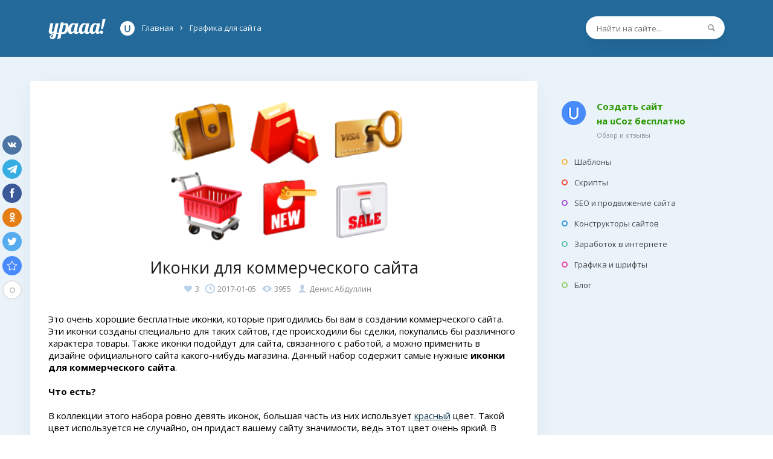

--- FILE ---
content_type: text/html; charset=UTF-8
request_url: https://yraaa.ru/graphics/ikonki-dlya-kommercheskogo-sajta
body_size: 10275
content:
<!DOCTYPE html>
<html prefix="og: http://ogp.me/ns#">
 <head>
 <title>Иконки для коммерческого сайта</title>
 <meta name="description" content="Это очень хорошие бесплатные иконки, которые пригодились бы вам в создании коммерческого сайта. Эти иконки созданы специально для таких сайтов, где происходили бы сделки, покупались бы различного характера товары." />
 
 <link rel="canonical" href="https://yraaa.ru/graphics/ikonki-dlya-kommercheskogo-sajta" />
 <!--U1DRIGHTER1Z-->
<meta name="viewport" content="width=device-width; initial-scale=0.85; maximum-scale=0.85; user-scalable=0;" />
<meta http-equiv="Content-Type" content="text/html; charset=utf-8" />







<meta name="referrer" content="always">
<link rel="dns-prefetch" href="//www.ucoz.ru/"> 
<link rel="dns-prefetch" href="//an.yandex.ru/"> 
<link rel="dns-prefetch" href="//mc.yandex.ru/"> 
<link rel="dns-prefetch" href="//google-analytics.com/"> 
<link rel="dns-prefetch" href="//www.google-analytics.com/"> 
<link rel="dns-prefetch" href="//fonts.googleapis.com/"> 
<link href='//fonts.googleapis.com/css?family=Open+Sans:400,700,400italic' rel='stylesheet' type='text/css' />
<link rel="stylesheet" type="text/css" href="/_st/my.css?id=239801" />
<link rel="stylesheet" type="text/css" href="/css/font-awesome.min.css" />

<link rel="apple-touch-icon" sizes="120x120" href="https://yraaa.ru/images/Icon-602x.png" /> 
<link rel="apple-touch-icon" sizes="180x180" href="https://yraaa.ru/images/Icon-603x.png" /> 
<link rel="apple-touch-icon" sizes="76x76" href="https://yraaa.ru/images/Icon-761x.png" /> 
<link rel="apple-touch-icon" sizes="152x152" href="https://yraaa.ru/images/Icon-762x.png" /> 
<link rel="apple-touch-icon" sizes="58x58" href="https://yraaa.ru/images/Icon-Small2x.png" />
<link rel="shortcut icon" href="https://yraaa.ru/favicon.ico" type="image/x-icon" />
<link type="text/css" rel="StyleSheet" href="https://yraaa.ru/images/base-01.css" />

<link type="text/css" rel="StyleSheet" href="https://yraaa.ru/images/layer3.css" />
<style type="text/css">.UhideBlock {display:none}</style>




<!--/U1DRIGHTER1Z-->
 <meta property="og:type" content="article" />
 <meta property="og:title" content="Иконки для коммерческого сайта" />
<meta property="og:description" content="Это очень хорошие бесплатные иконки, которые пригодились бы вам в создании коммерческого сайта. Эти иконки созданы специально для таких сайтов, где происходили бы сделки, покупались бы различного характера товары." />
<meta property="og:url" content="https://yraaa.ru/graphics/ikonki-dlya-kommercheskogo-sajta" />
<meta property="og:image" content="https://yraaa.ru/_pu/4/32300784.png" />
<meta property="og:site_name" content="Yraaa.ru"/>
<meta property="og:updated_time" content="2011-04-10"/>

<meta name="twitter:card" content="summary_large_image" /> 
<meta name="twitter:title" content="Иконки для коммерческого сайта" />
<meta name="twitter:description" content="Это очень хорошие бесплатные иконки, которые пригодились бы вам в создании коммерческого сайта. Эти иконки созданы специально для таких сайтов, где происходили бы сделки, покупались бы различного характера товары." />
<meta property="twitter:image" content="https://yraaa.ru/_pu/4/32300784.png" /> 
<meta name="twitter:site" content="@yraaa_ru" /> 
<meta name="twitter:creator" content="Денис Абдуллин" />
<meta property="twitter:url" content="https://yraaa.ru/graphics/ikonki-dlya-kommercheskogo-sajta" /> 
<meta name="author" content="Денис Абдуллин" /> 

<meta property="article:published_time" content="2011-04-10"/>
<meta property="article:modified_time" content="2011-04-10"/>
<meta property="og:see_also" content="https://yraaa.ru/"/> 

<meta itemprop="name" content="Иконки для коммерческого сайта"/>
<meta itemprop="description" content="Это очень хорошие бесплатные иконки, которые пригодились бы вам в создании коммерческого сайта. Эти иконки созданы специально для таких сайтов, где происходили бы сделки, покупались бы различного характера товары."/>
<meta itemprop="image" content="https://yraaa.ru/_pu/4/32300784.png"/>





<script type="application/ld+json">
{ "@context": "http://schema.org",
 "@type": "WebPage",
 "name": "Иконки для коммерческого сайта",
 "datePublished": "2011-04-10",
 "description": "Это очень хорошие бесплатные иконки, которые пригодились бы вам в создании коммерческого сайта. Эти иконки созданы специально для таких сайтов, где происходили бы сделки, покупались бы различного характера товары." 
 }
</script>



<!--U1GA1Z--><!-- Google tag (gtag.js) -->
<script async src="https://www.googletagmanager.com/gtag/js?id=G-22E0RJDS3Z"></script>
<script>
 window.dataLayer = window.dataLayer || [];
 function gtag(){dataLayer.push(arguments);}
 gtag('js', new Date());

 gtag('config', 'G-22E0RJDS3Z');
</script><!--/U1GA1Z-->

	<link rel="stylesheet" href="/.s/src/base.min.css" />
	<link rel="stylesheet" href="/.s/src/layer3.min.css" />

	<script src="/.s/src/jquery-3.6.0.min.js"></script>
	
	<script src="/.s/src/uwnd.min.js"></script>
	<link rel="stylesheet" href="/.s/src/ulightbox/ulightbox.min.css" />
	<link rel="stylesheet" href="/.s/src/social.css" />
	<script src="/.s/src/ulightbox/ulightbox.min.js"></script>
	<script async defer src="https://www.google.com/recaptcha/api.js?onload=reCallback&render=explicit&hl=ru"></script>
	<script>
/* --- UCOZ-JS-DATA --- */
window.uCoz = {"sign":{"7252":"Предыдущий","7253":"Начать слайд-шоу","3238":"Опции","5255":"Помощник","10075":"Обязательны для выбора","5458":"Следующий","3125":"Закрыть","7254":"Изменить размер","7251":"Запрошенный контент не может быть загружен. Пожалуйста, попробуйте позже.","210178":"Замечания","7287":"Перейти на страницу с фотографией."},"country":"US","uLightboxType":1,"ssid":"246456144313032475665","site":{"host":"denden.do.am","id":"8denden","domain":"yraaa.ru"},"layerType":3,"language":"ru","module":"publ"};
/* --- UCOZ-JS-CODE --- */

		function eRateEntry(select, id, a = 65, mod = 'publ', mark = +select.value, path = '', ajax, soc) {
			if (mod == 'shop') { path = `/${ id }/edit`; ajax = 2; }
			( !!select ? confirm(select.selectedOptions[0].textContent.trim() + '?') : true )
			&& _uPostForm('', { type:'POST', url:'/' + mod + path, data:{ a, id, mark, mod, ajax, ...soc } });
		}

		function updateRateControls(id, newRate) {
			let entryItem = self['entryID' + id] || self['comEnt' + id];
			let rateWrapper = entryItem.querySelector('.u-rate-wrapper');
			if (rateWrapper && newRate) rateWrapper.innerHTML = newRate;
			if (entryItem) entryItem.querySelectorAll('.u-rate-btn').forEach(btn => btn.remove())
		}
 function uSocialLogin(t) {
			var params = {"facebook":{"height":520,"width":950},"google":{"width":700,"height":600},"vkontakte":{"width":790,"height":400},"yandex":{"width":870,"height":515},"ok":{"width":710,"height":390}};
			var ref = escape(location.protocol + '//' + ('yraaa.ru' || location.hostname) + location.pathname + ((location.hash ? ( location.search ? location.search + '&' : '?' ) + 'rnd=' + Date.now() + location.hash : ( location.search || '' ))));
			window.open('/'+t+'?ref='+ref,'conwin','width='+params[t].width+',height='+params[t].height+',status=1,resizable=1,left='+parseInt((screen.availWidth/2)-(params[t].width/2))+',top='+parseInt((screen.availHeight/2)-(params[t].height/2)-20)+'screenX='+parseInt((screen.availWidth/2)-(params[t].width/2))+',screenY='+parseInt((screen.availHeight/2)-(params[t].height/2)-20));
			return false;
		}
		function TelegramAuth(user){
			user['a'] = 9; user['m'] = 'telegram';
			_uPostForm('', {type: 'POST', url: '/index/sub', data: user});
		}
function loginPopupForm(params = {}) { new _uWnd('LF', ' ', -250, -100, { closeonesc:1, resize:1 }, { url:'/index/40' + (params.urlParams ? '?'+params.urlParams : '') }) }
function reCallback() {
		$('.g-recaptcha').each(function(index, element) {
			element.setAttribute('rcid', index);
			
		if ($(element).is(':empty') && grecaptcha.render) {
			grecaptcha.render(element, {
				sitekey:element.getAttribute('data-sitekey'),
				theme:element.getAttribute('data-theme'),
				size:element.getAttribute('data-size')
			});
		}
	
		});
	}
	function reReset(reset) {
		reset && grecaptcha.reset(reset.previousElementSibling.getAttribute('rcid'));
		if (!reset) for (rel in ___grecaptcha_cfg.clients) grecaptcha.reset(rel);
	}
/* --- UCOZ-JS-END --- */
</script>

	<style>.UhideBlock{display:none; }</style>
	<script type="text/javascript">new Image().src = "//counter.yadro.ru/hit;noadsru?r"+escape(document.referrer)+(screen&&";s"+screen.width+"*"+screen.height+"*"+(screen.colorDepth||screen.pixelDepth))+";u"+escape(document.URL)+";"+Date.now();</script>
</head>
<body>
<!--U1AHEADER1Z--><!-- Yandex.Metrika counter --> <script type="text/javascript" > (function(m,e,t,r,i,k,a){m[i]=m[i]||function(){(m[i].a=m[i].a||[]).push(arguments)}; m[i].l=1*new Date();k=e.createElement(t),a=e.getElementsByTagName(t)[0],k.async=1,k.src=r,a.parentNode.insertBefore(k,a)}) (window, document, "script", "https://cdn.jsdelivr.net/npm/yandex-metrica-watch/tag.js", "ym"); ym(41640734, "init", { clickmap:true, trackLinks:true, accurateTrackBounce:true }); </script> <noscript><div><img src="https://mc.yandex.ru/watch/41640734" style="position:absolute; left:-9999px;" alt="" /></div></noscript> <!-- /Yandex.Metrika counter -->
<script>
 (function(i,s,o,g,r,a,m){i['GoogleAnalyticsObject']=r;i[r]=i[r]||function(){
 (i[r].q=i[r].q||[]).push(arguments)},i[r].l=1*new Date();a=s.createElement(o),
 m=s.getElementsByTagName(o)[0];a.async=1;a.src=g;m.parentNode.insertBefore(a,m)
 })(window,document,'script','https://www.google-analytics.com/analytics.js','ga');
 
 ga('create', 'UA-89120125-1', 'auto');
 ga('send', 'pageview');
 
</script>
<!--LiveInternet counter--><script type="text/javascript">new Image().src = "//counter.yadro.ru/hit?r" + escape(document.referrer) + ((typeof(screen)=="undefined")?"" : ";s"+screen.width+"*"+screen.height+"*" + (screen.colorDepth?screen.colorDepth:screen.pixelDepth)) + ";u"+escape(document.URL) + ";h"+escape(document.title.substring(0,80)) + ";" +Math.random();</script><!--/LiveInternet-->



<header>
 
 
 
 
 <div class="header">
 <div class="header_in">
 
 
 
 <div style="float: right;">
 
 <div class="search-over" style="margin-top: 12px;margin-left: 0px;">
 <div class="search" style="width: 230px;">
 <form action="/search/">
 <input class="search_submit" type="image" src="/files/search.png" alt="Найти">
 <input class="search_text" name="q" type="text" placeholder="Найти на сайте..." autocomplete="off">
 </form>
 </div>
 </div>
 
 </div>
 
 
 
 
 
 
 <a href="/" class="logo">Главная</a>
 
 
 
 <div class="header_ucoz">
 <div class="ucoz_link">
 <span><span><a href="https://yraaa.ru/"><span>Главная</span></a></span> <i class="fa fa-angle-right" aria-hidden="true"></i> <span ><a href="https://yraaa.ru/graphics"><span>Графика для сайта</span></a></span></span>
 </div>
 </div>
 
 
 
 </div>
 </div>
</header>








<script src="/js/common.js"></script>

<div class="wrapper">
 
 
 
 
 <div class="content_over">
 <div class="hentry content"><!--/U1AHEADER1Z-->









<div class="pad20">



<div class="article_image"><img src="https://yraaa.ru/_pu/4/32300784.png" alt="Иконки для коммерческого сайта" id="one_image" /></div>







<div align="center">
<h1 class="article_name entry-title">Иконки для коммерческого сайта </h1> 
<div class="article_counters"><span id="rating_like448"><a rel="nofollow" class="icon fa-heart" style="cursor:pointer;"href="javascript://" id="golike" onclick="$.get('/publ/0-1-5-448-3',function(data) {if($(data).text().indexOf('уже оценивали')>-1) _uWnd.alert('Вы уже оценивали данный материал!','Ошибка',{w:270,h:60,t:8000}); else {_uWnd.alert('Вы успешно оценили!','Успех',{w:270,h:60,t:8000});$('#rating_like448-rated').text('4');};}); "><span style="margin-right: 0px;" id="rating_like448-rated">3</span></a></span><span class="dats updated">2017-01-05</span><span class="views">3955</span><span class="author vcard"><span itemprop="name" class="fn user">Денис Абдуллин</span></span></div>
</div>






<!--a-->






<!--/a-->

<div class="article_content">



Это очень хорошие бесплатные иконки, которые пригодились бы вам в создании коммерческого сайта. Эти иконки созданы специально для таких сайтов, где происходили бы сделки, покупались бы различного характера товары. Также иконки подойдут для сайта, связанного с работой, а можно применить в дизайне официального сайта какого-нибудь магазина. Данный набор содержит самые нужные <strong>иконки для коммерческого сайта</strong>.
<br><br>
<b>Что есть?</b>
<br><br>
В коллекции этого набора ровно девять иконок, большая часть из них использует <a href="/search/красный">красный</a> цвет. Такой цвет используется не случайно, он придаст вашему сайту значимости, ведь этот цвет очень яркий. В таких наборах обычно встречается кошелек, данная коллекция – не исключение. Есть в архиве коллекции пустые пакеты и заполненные, пустая корзинка и заполненная. Плюс, есть кредитные карты и аппарат для их пробивания. Еще присутствует дверная ручка, к которой прикреплена яркая <i>надпись «NEW»</i>.

</div>











</div>


</article>



<br />


<div class="publ_table">


<div class="publ_right">

<!--<div class="top_block_title">Сохраните в социальную сеть</div>

<div class="share_socials">
<script type="text/javascript" src="/images/social.js"></script>
</div>-->






<div class="btspp">


<script type="text/javascript">
function get_link() {window.open('//yraaa.ru/load/1-1-0-45')}
function open_download() {
 var time_now = 30;
 new _uWnd('DownList','Скачивание',545, 332,{autosize:0,resize:0,modal:1,fadetype:1,fadeclosetype:1},'<div style="padding:15px 0px;padding-left:15px"><div class="win_down"><a rel="nofollow" href="/index/3">Зарегистрируйтесь</a>, чтобы скачивать <b>без ожидания</b> и рекламы. Задавайте вопросы в комментариях или <a href="/forum">на форуме</a>.</div><a rel="nofollow" href="http://utemplate.pro/shop/all" target="_blank"><img src="/images/premium-down.png" width="100%" /></a><div class="win_time">Ссылка на скачивание появится через <b>30</b> сек.</div></div>');
 setInterval(function(){if(time_now==0) {$('.win_time').html('<a href="javascript:get_link()">Скачать</a>')} {time_now=time_now-1;$('.win_time b').text(time_now)}},1000)
 
 }
</script>
<div class="btin dwin">
<a href="javascript:open_download()" rel="nofollow" class="dwl">Скачать</a>
</div>

</div>



<div class="block-spa block-spa-ukit">
<a rel="nofollow noopener" href="https://ukit.com/ru?utm_source=yraaa.ru&utm_medium=cpa" onclick="ga('send', 'event', 'outbound', 'uKit', 'uKit_button_create');" target="_blank">Создать сайт в uKit</a>
Нужен <b>классный сайт для бизнеса</b>?<br />Воспользуйтесь сервисом uKit. Никакого кода!
</div>

</div>
</div>













<!--comm-->


<div id="comms_over">
<div class="pad20">



<script>
				function spages(p, link) {
					!!link && location.assign(atob(link));
				}
			</script>
			<div id="comments"></div>
			<div id="newEntryT"></div>
			<div id="allEntries"></div>
			<div id="newEntryB"></div><script>
			
		Object.assign(uCoz.spam ??= {}, {
			config : {
				scopeID  : 0,
				idPrefix : 'comEnt',
			},
			sign : {
				spam            : 'Спам',
				notSpam         : 'Не спам',
				hidden          : 'Спам-сообщение скрыто.',
				shown           : 'Спам-сообщение показано.',
				show            : 'Показать',
				hide            : 'Скрыть',
				admSpam         : 'Разрешить жалобы',
				admSpamTitle    : 'Разрешить пользователям сайта помечать это сообщение как спам',
				admNotSpam      : 'Это не спам',
				admNotSpamTitle : 'Пометить как не-спам, запретить пользователям жаловаться на это сообщение',
			},
		})
		
		uCoz.spam.moderPanelNotSpamClick = function(elem) {
			var waitImg = $('<img align="absmiddle" src="/.s/img/fr/EmnAjax.gif">');
			var elem = $(elem);
			elem.find('img').hide();
			elem.append(waitImg);
			var messageID = elem.attr('data-message-id');
			var notSpam   = elem.attr('data-not-spam') ? 0 : 1; // invert - 'data-not-spam' should contain CURRENT 'notspam' status!

			$.post('/index/', {
				a          : 101,
				scope_id   : uCoz.spam.config.scopeID,
				message_id : messageID,
				not_spam   : notSpam
			}).then(function(response) {
				waitImg.remove();
				elem.find('img').show();
				if (response.error) {
					alert(response.error);
					return;
				}
				if (response.status == 'admin_message_not_spam') {
					elem.attr('data-not-spam', true).find('img').attr('src', '/.s/img/spamfilter/notspam-active.gif');
					$('#del-as-spam-' + messageID).hide();
				} else {
					elem.removeAttr('data-not-spam').find('img').attr('src', '/.s/img/spamfilter/notspam.gif');
					$('#del-as-spam-' + messageID).show();
				}
				//console.log(response);
			});

			return false;
		};

		uCoz.spam.report = function(scopeID, messageID, notSpam, callback, context) {
			return $.post('/index/', {
				a: 101,
				scope_id   : scopeID,
				message_id : messageID,
				not_spam   : notSpam
			}).then(function(response) {
				if (callback) {
					callback.call(context || window, response, context);
				} else {
					window.console && console.log && console.log('uCoz.spam.report: message #' + messageID, response);
				}
			});
		};

		uCoz.spam.reportDOM = function(event) {
			if (event.preventDefault ) event.preventDefault();
			var elem      = $(this);
			if (elem.hasClass('spam-report-working') ) return false;
			var scopeID   = uCoz.spam.config.scopeID;
			var messageID = elem.attr('data-message-id');
			var notSpam   = elem.attr('data-not-spam');
			var target    = elem.parents('.report-spam-target').eq(0);
			var height    = target.outerHeight(true);
			var margin    = target.css('margin-left');
			elem.html('<img src="/.s/img/wd/1/ajaxs.gif">').addClass('report-spam-working');

			uCoz.spam.report(scopeID, messageID, notSpam, function(response, context) {
				context.elem.text('').removeClass('report-spam-working');
				window.console && console.log && console.log(response); // DEBUG
				response.warning && window.console && console.warn && console.warn( 'uCoz.spam.report: warning: ' + response.warning, response );
				if (response.warning && !response.status) {
					// non-critical warnings, may occur if user reloads cached page:
					if (response.warning == 'already_reported' ) response.status = 'message_spam';
					if (response.warning == 'not_reported'     ) response.status = 'message_not_spam';
				}
				if (response.error) {
					context.target.html('<div style="height: ' + context.height + 'px; line-height: ' + context.height + 'px; color: red; font-weight: bold; text-align: center;">' + response.error + '</div>');
				} else if (response.status) {
					if (response.status == 'message_spam') {
						context.elem.text(uCoz.spam.sign.notSpam).attr('data-not-spam', '1');
						var toggle = $('#report-spam-toggle-wrapper-' + response.message_id);
						if (toggle.length) {
							toggle.find('.report-spam-toggle-text').text(uCoz.spam.sign.hidden);
							toggle.find('.report-spam-toggle-button').text(uCoz.spam.sign.show);
						} else {
							toggle = $('<div id="report-spam-toggle-wrapper-' + response.message_id + '" class="report-spam-toggle-wrapper" style="' + (context.margin ? 'margin-left: ' + context.margin : '') + '"><span class="report-spam-toggle-text">' + uCoz.spam.sign.hidden + '</span> <a class="report-spam-toggle-button" data-target="#' + uCoz.spam.config.idPrefix + response.message_id + '" href="javascript:;">' + uCoz.spam.sign.show + '</a></div>').hide().insertBefore(context.target);
							uCoz.spam.handleDOM(toggle);
						}
						context.target.addClass('report-spam-hidden').fadeOut('fast', function() {
							toggle.fadeIn('fast');
						});
					} else if (response.status == 'message_not_spam') {
						context.elem.text(uCoz.spam.sign.spam).attr('data-not-spam', '0');
						$('#report-spam-toggle-wrapper-' + response.message_id).fadeOut('fast');
						$('#' + uCoz.spam.config.idPrefix + response.message_id).removeClass('report-spam-hidden').show();
					} else if (response.status == 'admin_message_not_spam') {
						elem.text(uCoz.spam.sign.admSpam).attr('title', uCoz.spam.sign.admSpamTitle).attr('data-not-spam', '0');
					} else if (response.status == 'admin_message_spam') {
						elem.text(uCoz.spam.sign.admNotSpam).attr('title', uCoz.spam.sign.admNotSpamTitle).attr('data-not-spam', '1');
					} else {
						alert('uCoz.spam.report: unknown status: ' + response.status);
					}
				} else {
					context.target.remove(); // no status returned by the server - remove message (from DOM).
				}
			}, { elem: elem, target: target, height: height, margin: margin });

			return false;
		};

		uCoz.spam.handleDOM = function(within) {
			within = $(within || 'body');
			within.find('.report-spam-wrap').each(function() {
				var elem = $(this);
				elem.parent().prepend(elem);
			});
			within.find('.report-spam-toggle-button').not('.report-spam-handled').click(function(event) {
				if (event.preventDefault ) event.preventDefault();
				var elem    = $(this);
				var wrapper = elem.parents('.report-spam-toggle-wrapper');
				var text    = wrapper.find('.report-spam-toggle-text');
				var target  = elem.attr('data-target');
				target      = $(target);
				target.slideToggle('fast', function() {
					if (target.is(':visible')) {
						wrapper.addClass('report-spam-toggle-shown');
						text.text(uCoz.spam.sign.shown);
						elem.text(uCoz.spam.sign.hide);
					} else {
						wrapper.removeClass('report-spam-toggle-shown');
						text.text(uCoz.spam.sign.hidden);
						elem.text(uCoz.spam.sign.show);
					}
				});
				return false;
			}).addClass('report-spam-handled');
			within.find('.report-spam-remove').not('.report-spam-handled').click(function(event) {
				if (event.preventDefault ) event.preventDefault();
				var messageID = $(this).attr('data-message-id');
				del_item(messageID, 1);
				return false;
			}).addClass('report-spam-handled');
			within.find('.report-spam-btn').not('.report-spam-handled').click(uCoz.spam.reportDOM).addClass('report-spam-handled');
			window.console && console.log && console.log('uCoz.spam.handleDOM: done.');
			try { if (uCoz.manageCommentControls) { uCoz.manageCommentControls() } } catch(e) { window.console && console.log && console.log('manageCommentControls: fail.'); }

			return this;
		};
	
			uCoz.spam.handleDOM();
		</script>








<div class="new_comment_error">Чтобы оставить комментарий или отзыв под этой публикацией, <a href="javascript://" rel="nofollow" onclick="new _uWnd('LF',' ',-250,-110,{autosize:0,resize:0,modal:1,fadetype:1,fadeclosetype:1},{url:'/index/40'});return false;">войдите</a> или <a rel="nofollow" href="/register">зарегистрируйтесь</a>.</div>


</div>
</div>



<!--/comm-->





<div class="related_over">
<div class="related_title">
<div class="comment_title"><span class="related_flame">Рекомендуем к просмотру</span></div>
</div>


<div class="article_related"><a href="https://yraaa.ru/graphics/icons-lsd"><span><img src="/_pu/5/34544307.jpg" alt="" /></span>Иконки LCD коробки</a></div><div class="article_related"><a href="https://yraaa.ru/graphics/shrift-dlya-logo"><span><img src="/_pu/28/77229200.jpg" alt="" /></span>20 шрифтов для логотипов и заголовко...</a></div><div class="article_related"><a href="https://yraaa.ru/graphics/prostye-novogodnie-ikonki"><span><img src="/_pu/8/94013374.png" alt="" /></span>Простые новогодние иконки</a></div><div class="article_related"><a href="https://yraaa.ru/graphics/ikonki-3d-sport"><span><img src="/_pu/6/56515402.png" alt="" /></span>Иконки «3D спорт»</a></div>


</div>





<script type="text/javascript">
$('.bbCodeName').html('');
$('.bbQuoteName').html('');
$('div.codeMessage, div.quoteMessage').click(function() {
 var e=this; 
 if(window.getSelection){ 
 var s=window.getSelection(); 
 if(s.setBaseAndExtent){ 
 s.setBaseAndExtent(e,0,e,e.innerText.length-1); 
 }else{ 
 var r=document.createRange(); 
 r.selectNodeContents(e); 
 s.removeAllRanges(); 
 s.addRange(r);} 
 }else if(document.getSelection){ 
 var s=document.getSelection(); 
 var r=document.createRange(); 
 r.selectNodeContents(e); 
 s.removeAllRanges(); 
 s.addRange(r); 
 }else if(document.selection){ 
 var r=document.body.createTextRange(); 
 r.moveToElementText(e); 
 r.select();}
});

function callback() {
 $('.dwnld2').fadeIn(200)
 }

var width = 550
 height = 268
 w_top = (window.screen.height - height)/2
 w_left = (window.screen.width - width)/2 
 var win = null;

$('.sharelink').click(function(e){
 win = window.open($(this).children('span.url').text(), 'shares', 'width=550px,height=268px,resizable=yes,scrollbars=yes,left='+w_left+',top='+w_top);
 (function checkWindow(){
 try{
 if(!win || win.closed){
 throw "Closed!"}
 else {setTimeout(checkWindow,100)}
 }
 catch(e){
 win = null;
 callback();
 }})();
 
});


var img = document.getElementById('one_image'); 
var iwidth = img.clientWidth;
var iheight = img.clientHeight;

if(iwidth > 780) {img.style.width='780px'}
</script>
<script type="text/javascript" src="/images/jq.syntax.js"></script>
<script type="text/javascript">jQuery(function() {jQuery('.codeMessage').jScrollPane({hideFocus:true});})</script>


<!--U1BFOOTER1Z--></div>






<div class="blocks">
 
 
 <div class="side-make">
 <a href="//www.ucoz.ru/register?pguid=3339180500" target="_blank" rel="nofollow" class="make-side" target="_blank">Создать сайт<br />на uCoz бесплатно</a>
 <a href="/blogs/ucoz" class="make-side-r" target="_blank">Обзор и отзывы</a>
 </div>
 
 
 
 
 
 <div class="block_one block_one_menu">
 <nav>
 <ul class="menu">
 <li><a href="/templates"><i class="cat1"></i>Шаблоны</a></li> 
 <li><a href="/scripts"><i class="cat2"></i>Скрипты</a></li>
 <li><a href="/seo"><i class="cat4"></i>SEO и продвижение сайта</a></li>
 <li><a href="/konstruktory-sajtov"><i class="cat8"></i>Конструкторы сайтов</a></li> 
 <li><a href="/profit"><i class="cat5"></i>Заработок в интернете</a></li> 
 <li><a href="/graphics"><i class="cat3"></i>Графика и шрифты</a></li>
 <li><a href="/blogs"><i class="cat7"></i>Блог</a></li> 
 </ul>
 </nav>
 </div>
 
 
 <div class="ad_right">
 
 
 <!-- div class="u-block -->
 
 
 
 
 <!--/Все способы-->
 
 
 
 </div>
 
 
 
 
 
 
 
 
 </div>
 
 
 
 
 
 
 
</div>



</div>





<footer id="footer" style="padding-top: 0px;">
 <div class="footer_in">
 
 
 <div class="new_footer"> 
 <div class="footer_add"><span>&copy; 2008-2026 <a href="/">Урааа</a>. </span></div>
 </div>
 
 
 <!-- This site is converting visitors into subscribers and customers with OptinMonster - https://optinmonster.com--> <script type="text/javascript" src="https://a.optmstr.com/app/js/api.min.js" data-account="47766" data-user="41972" async></script> <!-- / OptinMonster -->
 
 
 
 </div>
 
</div>
</div>
</footer>









<script type="text/javascript">
 $(document).ready(function() {
 // $('a, img').attr('title','');
 $('.icon_ucoz, .link_ucoz').attr('href','//www.ucoz.ru/register?pguid=3339180500');
 });
</script>




<!-- uSocial -->
<script async src="https://usocial.pro/usocial/usocial.js?v=6.1.4" data-script="usocial" charset="utf-8"></script>
<div class="uSocial-Share" data-pid="3834e6081af73a9608a25be3c410478c" data-type="share" data-options="round,default,left,slide-down,size32,counter1,counter-after,upArrow-right" data-social="vk,telegram,fb,ok,twi,bookmarks" data-mobile="vi,wa,sms"></div>
<!-- /uSocial -->
<div style="display:none"><!--U1BREADCRUMB1Z--><div class="breadcrumbs" itemscope itemtype="https://schema.org/BreadcrumbList">
 <span itemprop="itemListElement" itemscope itemtype="https://schema.org/ListItem"> 
 <a itemprop="item" typeof="WebPage" title="site-builders.ru" href="https://yraaa.ru/">
 <span itemprop="name">Главная</span>
 </a>
 <meta itemprop="position" content="1">
 </span> 
 
 >
 <span itemprop="itemListElement" itemscope itemtype="https://schema.org/ListItem">
 <a itemprop="item" typeof="WebPage" title="Графика для сайта" href="https://yraaa.ru/graphics">
 <span itemprop="name">Графика для сайта</span>
 </a>
 <meta itemprop="position" content="2">
 </span>
 
 
 
 >
 <span itemprop="itemListElement" itemscope itemtype="https://schema.org/ListItem">
 <a itemprop="item" typeof="WebPage" href="https://yraaa.ru/graphics/ikonki-dlya-kommercheskogo-sajta">
 <span itemprop="name">Иконки для коммерческого сайта</span>
 </a>
 <meta itemprop="position" content="3">
 </span>
 
 
 
 
</div><!--/U1BREADCRUMB1Z--></div><!--/U1BFOOTER1Z--></div></div>

<style>
.article_name {margin-top:20px}
.article_content p, .article_content h1, .article_content h2, .article_content h3, .article_content h4, .article_content h5 {padding-left:20px;padding-right:20px}
</style>



</body>
<!-- </html> --> </html>
<!-- 0.10217 (s727) -->

--- FILE ---
content_type: application/javascript; charset=UTF-8
request_url: https://yraaa.ru/images/jq.syntax.js
body_size: 5708
content:

function gbc(a) {
	var b = new Array();
	var c = document.getElementsByTagName('*');
	var d = c.length;
	var e = new RegExp("(^|\\b)" + a + "(\\b|$)");
	var j = 0;
	for (i = 0; i < d; i++) {
		if (e.test(c[i].className)) {
			b[j] = c[i];
			j++
		}
	}
	return b
};
function goc(e) {
	var i, e, code, wnd, hidsource, source;
	e = 'code_' + e;
	code = document.getElementById(e).innerHTML;
	wnd = window.open('', '_blank', 'width=750,height=400,location=0,resizable=1,menubar=0,scrollbars=0');
	wnd.document.write('<div id="source_div" style="display:none;"></div><textarea id="source_area" style="width:730px;height:380px"></textarea>');
	hidsource = wnd.document.getElementById('source_div');
	hidsource.innerHTML = code.replace(/<br>/gi, '\n');
	source = wnd.document.getElementById('source_area');
	if (hidsource.innerText) {
		i = hidsource.innerText
	} else {
		i = hidsource.textContent
	}
	source.value = i;
	source.focus();
	source.select()
};
function setdots(g) {
	return g.replace(/([^:]+):([^;]*)(;)?/g, function (a, b, c, d) {
		return '<span class=stylesdivs><span class=dblueCol>' + (b.substr(1) == ';' ? b.substr(1) : b) + '</span><span class=pinkCol>:</span><span class=blueCol>' + (c.substr(1) == ';' ? c.substr(1) : c) + '</span>' + (d == null ? '': '<span class=pinkCol>' + d + '</span>') + '</span>'
	})
};
ulight();
function ulight() {
	var e, code2, code3, code4, code5;
	var f, a_2, b_1, b_2, c_1, c_2, d_1, d_2, e_1, g;
	f = gbc('codeMessage');
	for (a_2 = 0; f.length > a_2; a_2++) {
		e = f[a_2].innerHTML;
		f[a_2].innerHTML = e.replace(/(<!--uzc-->)/gi, '<div id="code_' + a_2 + '"><span class=htmContainer >').replace(/(<!--\/uzc-->)/gi, '</span></div>').replace(/(&lt;script.*?&gt;)(.*?)(&lt;\/script&gt;)/gi, '$1</span><span class=jsContainer><span class=jsCode>$2</span></span><span class=htmContainer>$3').replace(/(&lt;style.*?&gt;.*?&lt;\/style&gt;)/gi, '</span><span class=cssContainer>$1</span><span class=htmContainer>')
	}
	b_1 = gbc('cssContainer');
	for (b_2 = 0; b_1.length > b_2; b_2++) {
		code2 = b_1[b_2].innerHTML;
		b_1[b_2].innerHTML = code2.replace(/(&lt;\/?style.*?&gt;)/g, '<span class=cssTag>$1</span>').replace(/({)(.*?)(})/g, function (a, b, c, d) {
			return b + setdots(c) + d
		}).replace(/(\/\*.*?\*\/)/g, '<span class=commCol>$1</span>').replace(/(\{|\})/g, '<span class=pinkCol>$1</span>').replace(/(!important)/g, '<span class=redCol>$1</span>').replace(/([^\\])((?:'(?:\\'|[^'])*')|(?:"(?:\\"|[^"])*"))/gi, '$1<span class=greenCol>$2</span>')
	}
	c_1 = gbc('jsContainer');
	for (c_2 = 0; c_1.length > c_2; c_2++) {
		code3 = c_1[c_2].innerHTML;
		c_1[c_2].innerHTML = code3.replace(/(\(|\s|\.|=)((\/)(\\\/|[^\/\n])+(\/[gim]{0,3}))/gi, "$1</span><span class=regExp>$2</span><span class=jsCode>")
	}
	d_1 = gbc('jsCode');
	for (d_2 = 0; d_1.length > d_2; d_2++) {
		code4 = d_1[d_2].innerHTML;
		d_1[d_2].innerHTML = code4.replace(/(\=\=|\=)/g, '<span class=blueColSimp>$1</span>').replace(/(\/\*.*?\*\/)/g, '<span class=commCol>$1</span>').replace(/(\(|\)|\[|\]|\{|\})/gi, '<span class=brackets>$1</span>').replace(/([^<\/])(\/)([^>\/])/g, '$1<span class=blueColSimp>$2</span>$3').replace(/(&lt;\!\-\-|\-\-&gt;)/gi, '<span class=commCol>$1</span>').replace(/([^:])(\/\/.*?)(<br)/gi, '$1<span class=commCol>$2</span>$3').replace(/(\-|\?|\:|\+|\*|\%|&lt;|&gt;|&amp;|\||\!)/g, '<span class=blueColSimp>$1</span>').replace(/([^\w\$_])(break|case|catch|continue|default|do|else|false|for|if|import|in|new|null|return|switch|this|throw|true|try|var|void|while|with)(?=[^\w\$_])/gi, '$1<span class=blueColSimp>$2</span>').replace(/([^\w\$_])(setTimeout|setInterval|Math|Object|typeof|Array|RegExp|acos|asin|atan|atan2|ceil|charAt|cos|unescape|escape|eval|[^g]exp|floor|setDate|getDate|getDay|setHours|getHours|setMinutes|setMonth|setSeconds|setTime|getTimezoneOffset|setYear|getMinutes|getMonth|getSeconds|getTime|getYear|indexOf|isNaN|join|lastIndexOf|log|max|min|parseFloat|parseInt|parse|pow|random|replace|reset|reverse|round|select|sin|sort|split|sqrt|substring|substr|tan|toGMTString|toLocaleString|toLowerCase|toString|toUpperCase|unescape|UTC|writeln|write)(?=[^\w\$_])/g, '$1<span class=lettuceColSimp>$2</span>').replace(/([^\w\$_])(window|document|body|alert|anchor|back|big|blink|blur|bold|clearTimeout|fixed|focus|confirm|click|close|fontcolor|fontsize|forward|go|italics|javaEnabled|link|open|prompt|reload|scroll|small|strike|sub|submit|sup|event)(?=[^\w\$_])/g, '$1<span class=purpleColSimp>$2</span>').replace(/(\d)(\.)(\d)/g, '$1<span class=redCol>$2</span>$3').replace(/([^a-zA-Z\_\$])(\d+)/g, '$1<span class=redCol>$2</span>').replace(/([^\\])((?:'(?:\\'|[^'])*')|(?:"(?:\\"|[^"])*"))/gi, '$1<span class=invComm>$2</span>')
	}
	e_1 = gbc('htmContainer');
	for (var g = 0; e_1.length > g; g++) {
		code5 = e_1[g].innerHTML;
		e_1[g].innerHTML = code5.replace(/(style=")(.*?)(")|(style=')(.*?)(')/g, function (a, b, c, d) {
			return b + setdots(c) + d
		}).replace(/(&lt;\!\-\-.*?\-\-&gt;)/gi, '<span class=commCol>$1</span>').replace(/([^\\])((?:'(?:\\'|[^'])*')|(?:"(?:\\"|[^"])*"))/gi, '$1<span class=invComm>$2</span>').replace(/(&lt;[\/]?([A-Za-z0-9]).*?&gt;)/g, '<span class=dblueCol>$1</span>').replace(/(&lt;\!DOCTYPE.*?&gt;)/gi, '<span class=doct>$1</span>').replace(/(&lt;\/?(table|td|tr|th|tbody).*?&gt;)/gi, '<span class=lettuceCol>$1</span>').replace(/(&lt;[\/]?(input|select|option|textarea|form).*?&gt;)/g, '<span class=orangeCol>$1</span>').replace(/(&lt;\/?a.*?&gt;)/gi, '<span class=greenCol>$1</span>').replace(/(&lt;\/?img.*?&gt;)/gi, '<span class=purpleCol>$1</span>').replace(/(&lt;\/?script.*?&gt;)/g, '<span class=jsTag>$1</span>')
	}
};